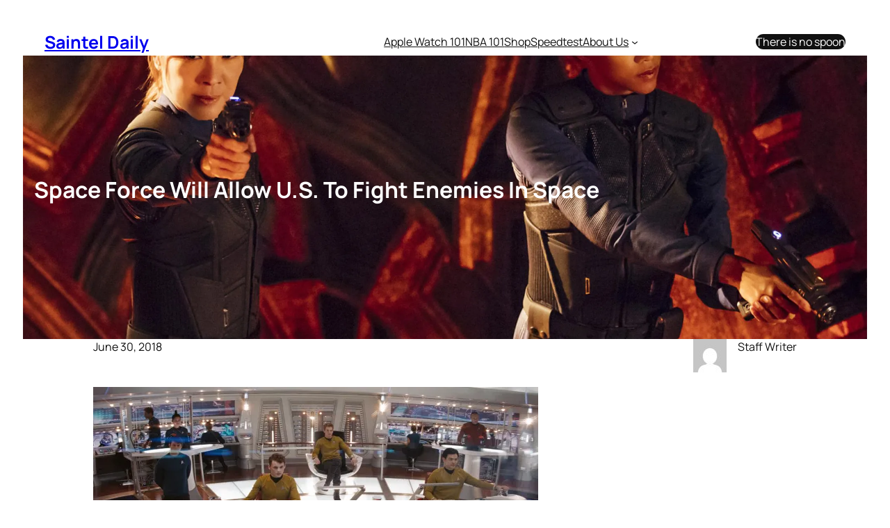

--- FILE ---
content_type: text/html; charset=utf-8
request_url: https://www.google.com/recaptcha/api2/aframe
body_size: 268
content:
<!DOCTYPE HTML><html><head><meta http-equiv="content-type" content="text/html; charset=UTF-8"></head><body><script nonce="6zbdcL3YvM14l66RXNrtzQ">/** Anti-fraud and anti-abuse applications only. See google.com/recaptcha */ try{var clients={'sodar':'https://pagead2.googlesyndication.com/pagead/sodar?'};window.addEventListener("message",function(a){try{if(a.source===window.parent){var b=JSON.parse(a.data);var c=clients[b['id']];if(c){var d=document.createElement('img');d.src=c+b['params']+'&rc='+(localStorage.getItem("rc::a")?sessionStorage.getItem("rc::b"):"");window.document.body.appendChild(d);sessionStorage.setItem("rc::e",parseInt(sessionStorage.getItem("rc::e")||0)+1);localStorage.setItem("rc::h",'1768572251450');}}}catch(b){}});window.parent.postMessage("_grecaptcha_ready", "*");}catch(b){}</script></body></html>